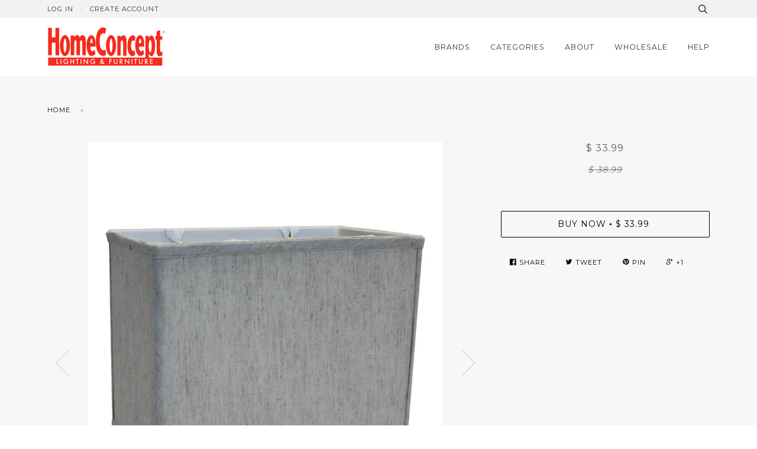

--- FILE ---
content_type: text/html; charset=utf-8
request_url: https://www.homeconcept.com/products/0-002032-rectangular-drum-lampshade-6-5x12-6-5x12-x-9-textured-oatmeal
body_size: 16095
content:
<!doctype html>
<!--[if lt IE 7]><html class="no-js lt-ie9 lt-ie8 lt-ie7" lang="en"> <![endif]-->
<!--[if IE 7]><html class="no-js lt-ie9 lt-ie8" lang="en"> <![endif]-->
<!--[if IE 8]><html class="no-js lt-ie9" lang="en"> <![endif]-->
<!--[if IE 9 ]><html class="ie9 no-js"> <![endif]-->
<!--[if (gt IE 9)|!(IE)]><!--> <html class="no-js"> <!--<![endif]-->
<head>

  <!-- Basic page needs ================================================== -->
  <meta charset="utf-8">
  <meta http-equiv="X-UA-Compatible" content="IE=edge,chrome=1">

  
  <link rel="shortcut icon" href="//www.homeconcept.com/cdn/shop/t/7/assets/favicon.png?v=155976728922335387241678803460" type="image/png" />
  

  <!-- Title and description ================================================== -->
  <title>
  HomeConcept Rectangular Drum Lampshade (6.5x12) (6.5x12) x 9&quot; Textured Oatmeal Linen 120609RDTO &ndash; homeconcept
  </title>

  
  <meta name="description" content="New HomeConcept Rectangular Drum Lampshade (6.5x12) (6.5x12) x 9&quot; Textured Oatmeal Linen 120609RDTO">
  

  <!-- Product meta ================================================== -->
  <!-- /snippets/social-meta-tags.liquid -->


  <meta property="og:type" content="product">
  <meta property="og:title" content="Rectangular Drum Lampshade (6.5x12) (6.5x12) x 9&quot; Textured Oatmeal">
  
  <meta property="og:image" content="http://www.homeconcept.com/cdn/shop/products/5bf80850-49c6-4f2e-b4ca-4ff8da66eb62_grande.jpg?v=1678819596">
  <meta property="og:image:secure_url" content="https://www.homeconcept.com/cdn/shop/products/5bf80850-49c6-4f2e-b4ca-4ff8da66eb62_grande.jpg?v=1678819596">
  
  <meta property="og:image" content="http://www.homeconcept.com/cdn/shop/products/51b29079-fe3d-4947-97c3-5d006a961fde_grande.jpg?v=1678819596">
  <meta property="og:image:secure_url" content="https://www.homeconcept.com/cdn/shop/products/51b29079-fe3d-4947-97c3-5d006a961fde_grande.jpg?v=1678819596">
  
  <meta property="og:image" content="http://www.homeconcept.com/cdn/shop/products/df9f660d-ae54-4dcc-9c6d-fcd811ad819a_grande.jpg?v=1678819597">
  <meta property="og:image:secure_url" content="https://www.homeconcept.com/cdn/shop/products/df9f660d-ae54-4dcc-9c6d-fcd811ad819a_grande.jpg?v=1678819597">
  
  <meta property="og:price:amount" content="33.99">
  <meta property="og:price:currency" content="USD">


  <meta property="og:description" content="New HomeConcept Rectangular Drum Lampshade (6.5x12) (6.5x12) x 9&quot; Textured Oatmeal Linen 120609RDTO">

  <meta property="og:url" content="https://www.homeconcept.com/products/0-002032-rectangular-drum-lampshade-6-5x12-6-5x12-x-9-textured-oatmeal">
  <meta property="og:site_name" content="homeconcept">






  <meta name="twitter:site" content="@homeconcept">


  <meta name="twitter:card" content="product">
  <meta name="twitter:title" content="Rectangular Drum Lampshade (6.5x12) (6.5x12) x 9" Textured Oatmeal">
  <meta name="twitter:description" content="Home Concept Signature Shades feature the finest premium shantung fabric. Durable Upholstery-Quality fabric means your new lampshade will last for decades. It wont get brittle from smoke or sunlight like less expensive fabrics. Heavy brass and steel frames means your shades can withstand abuse from kids and pets. It&#39;s a difference you can feel when you lift it

Hard Back Textured OatmealÂ with White Lining
Rectangular Drum Shape Lampshade
(6.5x12)&quot; Top x (6.5x12)&quot; Bottom x 9&quot; Slant Height
Includes Spider Fitter with 1/2&quot; drop
Top shelf hardback lampshade found in better lighting showrooms. Durable Hotel quality shade.
">
  <meta name="twitter:image" content="https://www.homeconcept.com/cdn/shop/products/5bf80850-49c6-4f2e-b4ca-4ff8da66eb62_medium.jpg?v=1678819596">
  <meta name="twitter:image:width" content="240">
  <meta name="twitter:image:height" content="240">
  <meta name="twitter:label1" content="Price">
  
  <meta name="twitter:data1" content="$ 33.99 USD">
  
  <meta name="twitter:label2" content="Brand">
  <meta name="twitter:data2" content="Yuan Feng Lighting">
  


  <!-- Helpers ================================================== -->
  <link rel="canonical" href="https://www.homeconcept.com/products/0-002032-rectangular-drum-lampshade-6-5x12-6-5x12-x-9-textured-oatmeal">
  <meta name="viewport" content="width=device-width,initial-scale=1">
  <meta name="theme-color" content="#000000">

  
  <!-- Ajaxify Cart Plugin ================================================== -->
  <link href="//www.homeconcept.com/cdn/shop/t/7/assets/ajaxify.scss.css?v=138381493400818067651678804210" rel="stylesheet" type="text/css" media="all" />
  

  <!-- CSS ================================================== -->
  <link href="//www.homeconcept.com/cdn/shop/t/7/assets/style.scss.css?v=57974819969418038061678804211" rel="stylesheet" type="text/css" media="all" />

  <!-- Header hook for plugins ================================================== -->
  <script>window.performance && window.performance.mark && window.performance.mark('shopify.content_for_header.start');</script><meta id="shopify-digital-wallet" name="shopify-digital-wallet" content="/11697748/digital_wallets/dialog">
<meta name="shopify-checkout-api-token" content="a939c08bad2bbcd2b1ed11a79c0eccf8">
<meta id="in-context-paypal-metadata" data-shop-id="11697748" data-venmo-supported="true" data-environment="production" data-locale="en_US" data-paypal-v4="true" data-currency="USD">
<link rel="alternate" type="application/json+oembed" href="https://www.homeconcept.com/products/0-002032-rectangular-drum-lampshade-6-5x12-6-5x12-x-9-textured-oatmeal.oembed">
<script async="async" src="/checkouts/internal/preloads.js?locale=en-US"></script>
<script id="shopify-features" type="application/json">{"accessToken":"a939c08bad2bbcd2b1ed11a79c0eccf8","betas":["rich-media-storefront-analytics"],"domain":"www.homeconcept.com","predictiveSearch":true,"shopId":11697748,"locale":"en"}</script>
<script>var Shopify = Shopify || {};
Shopify.shop = "homeconcept.myshopify.com";
Shopify.locale = "en";
Shopify.currency = {"active":"USD","rate":"1.0"};
Shopify.country = "US";
Shopify.theme = {"name":"Pipeline - 03\/14\/2023","id":130912747687,"schema_name":null,"schema_version":null,"theme_store_id":null,"role":"main"};
Shopify.theme.handle = "null";
Shopify.theme.style = {"id":null,"handle":null};
Shopify.cdnHost = "www.homeconcept.com/cdn";
Shopify.routes = Shopify.routes || {};
Shopify.routes.root = "/";</script>
<script type="module">!function(o){(o.Shopify=o.Shopify||{}).modules=!0}(window);</script>
<script>!function(o){function n(){var o=[];function n(){o.push(Array.prototype.slice.apply(arguments))}return n.q=o,n}var t=o.Shopify=o.Shopify||{};t.loadFeatures=n(),t.autoloadFeatures=n()}(window);</script>
<script id="shop-js-analytics" type="application/json">{"pageType":"product"}</script>
<script defer="defer" async type="module" src="//www.homeconcept.com/cdn/shopifycloud/shop-js/modules/v2/client.init-shop-cart-sync_BdyHc3Nr.en.esm.js"></script>
<script defer="defer" async type="module" src="//www.homeconcept.com/cdn/shopifycloud/shop-js/modules/v2/chunk.common_Daul8nwZ.esm.js"></script>
<script type="module">
  await import("//www.homeconcept.com/cdn/shopifycloud/shop-js/modules/v2/client.init-shop-cart-sync_BdyHc3Nr.en.esm.js");
await import("//www.homeconcept.com/cdn/shopifycloud/shop-js/modules/v2/chunk.common_Daul8nwZ.esm.js");

  window.Shopify.SignInWithShop?.initShopCartSync?.({"fedCMEnabled":true,"windoidEnabled":true});

</script>
<script id="__st">var __st={"a":11697748,"offset":-21600,"reqid":"bded57b4-85ba-412d-801f-c445d17d61b6-1769026157","pageurl":"www.homeconcept.com\/products\/0-002032-rectangular-drum-lampshade-6-5x12-6-5x12-x-9-textured-oatmeal","u":"6c03a0df9843","p":"product","rtyp":"product","rid":23938105368};</script>
<script>window.ShopifyPaypalV4VisibilityTracking = true;</script>
<script id="captcha-bootstrap">!function(){'use strict';const t='contact',e='account',n='new_comment',o=[[t,t],['blogs',n],['comments',n],[t,'customer']],c=[[e,'customer_login'],[e,'guest_login'],[e,'recover_customer_password'],[e,'create_customer']],r=t=>t.map((([t,e])=>`form[action*='/${t}']:not([data-nocaptcha='true']) input[name='form_type'][value='${e}']`)).join(','),a=t=>()=>t?[...document.querySelectorAll(t)].map((t=>t.form)):[];function s(){const t=[...o],e=r(t);return a(e)}const i='password',u='form_key',d=['recaptcha-v3-token','g-recaptcha-response','h-captcha-response',i],f=()=>{try{return window.sessionStorage}catch{return}},m='__shopify_v',_=t=>t.elements[u];function p(t,e,n=!1){try{const o=window.sessionStorage,c=JSON.parse(o.getItem(e)),{data:r}=function(t){const{data:e,action:n}=t;return t[m]||n?{data:e,action:n}:{data:t,action:n}}(c);for(const[e,n]of Object.entries(r))t.elements[e]&&(t.elements[e].value=n);n&&o.removeItem(e)}catch(o){console.error('form repopulation failed',{error:o})}}const l='form_type',E='cptcha';function T(t){t.dataset[E]=!0}const w=window,h=w.document,L='Shopify',v='ce_forms',y='captcha';let A=!1;((t,e)=>{const n=(g='f06e6c50-85a8-45c8-87d0-21a2b65856fe',I='https://cdn.shopify.com/shopifycloud/storefront-forms-hcaptcha/ce_storefront_forms_captcha_hcaptcha.v1.5.2.iife.js',D={infoText:'Protected by hCaptcha',privacyText:'Privacy',termsText:'Terms'},(t,e,n)=>{const o=w[L][v],c=o.bindForm;if(c)return c(t,g,e,D).then(n);var r;o.q.push([[t,g,e,D],n]),r=I,A||(h.body.append(Object.assign(h.createElement('script'),{id:'captcha-provider',async:!0,src:r})),A=!0)});var g,I,D;w[L]=w[L]||{},w[L][v]=w[L][v]||{},w[L][v].q=[],w[L][y]=w[L][y]||{},w[L][y].protect=function(t,e){n(t,void 0,e),T(t)},Object.freeze(w[L][y]),function(t,e,n,w,h,L){const[v,y,A,g]=function(t,e,n){const i=e?o:[],u=t?c:[],d=[...i,...u],f=r(d),m=r(i),_=r(d.filter((([t,e])=>n.includes(e))));return[a(f),a(m),a(_),s()]}(w,h,L),I=t=>{const e=t.target;return e instanceof HTMLFormElement?e:e&&e.form},D=t=>v().includes(t);t.addEventListener('submit',(t=>{const e=I(t);if(!e)return;const n=D(e)&&!e.dataset.hcaptchaBound&&!e.dataset.recaptchaBound,o=_(e),c=g().includes(e)&&(!o||!o.value);(n||c)&&t.preventDefault(),c&&!n&&(function(t){try{if(!f())return;!function(t){const e=f();if(!e)return;const n=_(t);if(!n)return;const o=n.value;o&&e.removeItem(o)}(t);const e=Array.from(Array(32),(()=>Math.random().toString(36)[2])).join('');!function(t,e){_(t)||t.append(Object.assign(document.createElement('input'),{type:'hidden',name:u})),t.elements[u].value=e}(t,e),function(t,e){const n=f();if(!n)return;const o=[...t.querySelectorAll(`input[type='${i}']`)].map((({name:t})=>t)),c=[...d,...o],r={};for(const[a,s]of new FormData(t).entries())c.includes(a)||(r[a]=s);n.setItem(e,JSON.stringify({[m]:1,action:t.action,data:r}))}(t,e)}catch(e){console.error('failed to persist form',e)}}(e),e.submit())}));const S=(t,e)=>{t&&!t.dataset[E]&&(n(t,e.some((e=>e===t))),T(t))};for(const o of['focusin','change'])t.addEventListener(o,(t=>{const e=I(t);D(e)&&S(e,y())}));const B=e.get('form_key'),M=e.get(l),P=B&&M;t.addEventListener('DOMContentLoaded',(()=>{const t=y();if(P)for(const e of t)e.elements[l].value===M&&p(e,B);[...new Set([...A(),...v().filter((t=>'true'===t.dataset.shopifyCaptcha))])].forEach((e=>S(e,t)))}))}(h,new URLSearchParams(w.location.search),n,t,e,['guest_login'])})(!0,!0)}();</script>
<script integrity="sha256-4kQ18oKyAcykRKYeNunJcIwy7WH5gtpwJnB7kiuLZ1E=" data-source-attribution="shopify.loadfeatures" defer="defer" src="//www.homeconcept.com/cdn/shopifycloud/storefront/assets/storefront/load_feature-a0a9edcb.js" crossorigin="anonymous"></script>
<script data-source-attribution="shopify.dynamic_checkout.dynamic.init">var Shopify=Shopify||{};Shopify.PaymentButton=Shopify.PaymentButton||{isStorefrontPortableWallets:!0,init:function(){window.Shopify.PaymentButton.init=function(){};var t=document.createElement("script");t.src="https://www.homeconcept.com/cdn/shopifycloud/portable-wallets/latest/portable-wallets.en.js",t.type="module",document.head.appendChild(t)}};
</script>
<script data-source-attribution="shopify.dynamic_checkout.buyer_consent">
  function portableWalletsHideBuyerConsent(e){var t=document.getElementById("shopify-buyer-consent"),n=document.getElementById("shopify-subscription-policy-button");t&&n&&(t.classList.add("hidden"),t.setAttribute("aria-hidden","true"),n.removeEventListener("click",e))}function portableWalletsShowBuyerConsent(e){var t=document.getElementById("shopify-buyer-consent"),n=document.getElementById("shopify-subscription-policy-button");t&&n&&(t.classList.remove("hidden"),t.removeAttribute("aria-hidden"),n.addEventListener("click",e))}window.Shopify?.PaymentButton&&(window.Shopify.PaymentButton.hideBuyerConsent=portableWalletsHideBuyerConsent,window.Shopify.PaymentButton.showBuyerConsent=portableWalletsShowBuyerConsent);
</script>
<script data-source-attribution="shopify.dynamic_checkout.cart.bootstrap">document.addEventListener("DOMContentLoaded",(function(){function t(){return document.querySelector("shopify-accelerated-checkout-cart, shopify-accelerated-checkout")}if(t())Shopify.PaymentButton.init();else{new MutationObserver((function(e,n){t()&&(Shopify.PaymentButton.init(),n.disconnect())})).observe(document.body,{childList:!0,subtree:!0})}}));
</script>
<link id="shopify-accelerated-checkout-styles" rel="stylesheet" media="screen" href="https://www.homeconcept.com/cdn/shopifycloud/portable-wallets/latest/accelerated-checkout-backwards-compat.css" crossorigin="anonymous">
<style id="shopify-accelerated-checkout-cart">
        #shopify-buyer-consent {
  margin-top: 1em;
  display: inline-block;
  width: 100%;
}

#shopify-buyer-consent.hidden {
  display: none;
}

#shopify-subscription-policy-button {
  background: none;
  border: none;
  padding: 0;
  text-decoration: underline;
  font-size: inherit;
  cursor: pointer;
}

#shopify-subscription-policy-button::before {
  box-shadow: none;
}

      </style>

<script>window.performance && window.performance.mark && window.performance.mark('shopify.content_for_header.end');</script>

  <!-- /snippets/oldIE-js.liquid -->


<!--[if lt IE 9]>
<script src="//cdnjs.cloudflare.com/ajax/libs/html5shiv/3.7.2/html5shiv.min.js" type="text/javascript"></script>
<script src="//www.homeconcept.com/cdn/shop/t/7/assets/respond.min.js?v=52248677837542619231678803460" type="text/javascript"></script>
<script src="//www.homeconcept.com/cdn/shop/t/7/assets/background_size_emu.js?v=20512233629963367491678803460" type="text/javascript"></script>
<link href="//www.homeconcept.com/cdn/shop/t/7/assets/respond-proxy.html" id="respond-proxy" rel="respond-proxy" />
<link href="//www.homeconcept.com/search?q=0433a1833380067b731fb72cbb388c1b" id="respond-redirect" rel="respond-redirect" />
<script src="//www.homeconcept.com/search?q=0433a1833380067b731fb72cbb388c1b" type="text/javascript"></script>
<![endif]-->



  <script src="//ajax.googleapis.com/ajax/libs/jquery/1.11.0/jquery.min.js" type="text/javascript"></script>
  <script src="//www.homeconcept.com/cdn/shop/t/7/assets/modernizr.min.js?v=137617515274177302221678803460" type="text/javascript"></script>

  <!-- Slick Slider Plugin ================================================== -->
  <script src="//www.homeconcept.com/cdn/shop/t/7/assets/slick.min.js?v=177235044764820045951678803460" type="text/javascript"></script>


  <!-- Instagram Plugin ================================================== -->
  

  
  

  <!-- /snippets/fonts.liquid -->
<script src="//ajax.googleapis.com/ajax/libs/webfont/1.5.10/webfont.js"></script>
<script type="text/javascript">
  WebFont.load({
    google: { 
      families:
        
        
        ["Raleway:400,400italic,700,700italic:latin","Montserrat:400:latin","Oswald:400:latin"]
    },
    timeout: 5000
  });
</script>
<link href="https://monorail-edge.shopifysvc.com" rel="dns-prefetch">
<script>(function(){if ("sendBeacon" in navigator && "performance" in window) {try {var session_token_from_headers = performance.getEntriesByType('navigation')[0].serverTiming.find(x => x.name == '_s').description;} catch {var session_token_from_headers = undefined;}var session_cookie_matches = document.cookie.match(/_shopify_s=([^;]*)/);var session_token_from_cookie = session_cookie_matches && session_cookie_matches.length === 2 ? session_cookie_matches[1] : "";var session_token = session_token_from_headers || session_token_from_cookie || "";function handle_abandonment_event(e) {var entries = performance.getEntries().filter(function(entry) {return /monorail-edge.shopifysvc.com/.test(entry.name);});if (!window.abandonment_tracked && entries.length === 0) {window.abandonment_tracked = true;var currentMs = Date.now();var navigation_start = performance.timing.navigationStart;var payload = {shop_id: 11697748,url: window.location.href,navigation_start,duration: currentMs - navigation_start,session_token,page_type: "product"};window.navigator.sendBeacon("https://monorail-edge.shopifysvc.com/v1/produce", JSON.stringify({schema_id: "online_store_buyer_site_abandonment/1.1",payload: payload,metadata: {event_created_at_ms: currentMs,event_sent_at_ms: currentMs}}));}}window.addEventListener('pagehide', handle_abandonment_event);}}());</script>
<script id="web-pixels-manager-setup">(function e(e,d,r,n,o){if(void 0===o&&(o={}),!Boolean(null===(a=null===(i=window.Shopify)||void 0===i?void 0:i.analytics)||void 0===a?void 0:a.replayQueue)){var i,a;window.Shopify=window.Shopify||{};var t=window.Shopify;t.analytics=t.analytics||{};var s=t.analytics;s.replayQueue=[],s.publish=function(e,d,r){return s.replayQueue.push([e,d,r]),!0};try{self.performance.mark("wpm:start")}catch(e){}var l=function(){var e={modern:/Edge?\/(1{2}[4-9]|1[2-9]\d|[2-9]\d{2}|\d{4,})\.\d+(\.\d+|)|Firefox\/(1{2}[4-9]|1[2-9]\d|[2-9]\d{2}|\d{4,})\.\d+(\.\d+|)|Chrom(ium|e)\/(9{2}|\d{3,})\.\d+(\.\d+|)|(Maci|X1{2}).+ Version\/(15\.\d+|(1[6-9]|[2-9]\d|\d{3,})\.\d+)([,.]\d+|)( \(\w+\)|)( Mobile\/\w+|) Safari\/|Chrome.+OPR\/(9{2}|\d{3,})\.\d+\.\d+|(CPU[ +]OS|iPhone[ +]OS|CPU[ +]iPhone|CPU IPhone OS|CPU iPad OS)[ +]+(15[._]\d+|(1[6-9]|[2-9]\d|\d{3,})[._]\d+)([._]\d+|)|Android:?[ /-](13[3-9]|1[4-9]\d|[2-9]\d{2}|\d{4,})(\.\d+|)(\.\d+|)|Android.+Firefox\/(13[5-9]|1[4-9]\d|[2-9]\d{2}|\d{4,})\.\d+(\.\d+|)|Android.+Chrom(ium|e)\/(13[3-9]|1[4-9]\d|[2-9]\d{2}|\d{4,})\.\d+(\.\d+|)|SamsungBrowser\/([2-9]\d|\d{3,})\.\d+/,legacy:/Edge?\/(1[6-9]|[2-9]\d|\d{3,})\.\d+(\.\d+|)|Firefox\/(5[4-9]|[6-9]\d|\d{3,})\.\d+(\.\d+|)|Chrom(ium|e)\/(5[1-9]|[6-9]\d|\d{3,})\.\d+(\.\d+|)([\d.]+$|.*Safari\/(?![\d.]+ Edge\/[\d.]+$))|(Maci|X1{2}).+ Version\/(10\.\d+|(1[1-9]|[2-9]\d|\d{3,})\.\d+)([,.]\d+|)( \(\w+\)|)( Mobile\/\w+|) Safari\/|Chrome.+OPR\/(3[89]|[4-9]\d|\d{3,})\.\d+\.\d+|(CPU[ +]OS|iPhone[ +]OS|CPU[ +]iPhone|CPU IPhone OS|CPU iPad OS)[ +]+(10[._]\d+|(1[1-9]|[2-9]\d|\d{3,})[._]\d+)([._]\d+|)|Android:?[ /-](13[3-9]|1[4-9]\d|[2-9]\d{2}|\d{4,})(\.\d+|)(\.\d+|)|Mobile Safari.+OPR\/([89]\d|\d{3,})\.\d+\.\d+|Android.+Firefox\/(13[5-9]|1[4-9]\d|[2-9]\d{2}|\d{4,})\.\d+(\.\d+|)|Android.+Chrom(ium|e)\/(13[3-9]|1[4-9]\d|[2-9]\d{2}|\d{4,})\.\d+(\.\d+|)|Android.+(UC? ?Browser|UCWEB|U3)[ /]?(15\.([5-9]|\d{2,})|(1[6-9]|[2-9]\d|\d{3,})\.\d+)\.\d+|SamsungBrowser\/(5\.\d+|([6-9]|\d{2,})\.\d+)|Android.+MQ{2}Browser\/(14(\.(9|\d{2,})|)|(1[5-9]|[2-9]\d|\d{3,})(\.\d+|))(\.\d+|)|K[Aa][Ii]OS\/(3\.\d+|([4-9]|\d{2,})\.\d+)(\.\d+|)/},d=e.modern,r=e.legacy,n=navigator.userAgent;return n.match(d)?"modern":n.match(r)?"legacy":"unknown"}(),u="modern"===l?"modern":"legacy",c=(null!=n?n:{modern:"",legacy:""})[u],f=function(e){return[e.baseUrl,"/wpm","/b",e.hashVersion,"modern"===e.buildTarget?"m":"l",".js"].join("")}({baseUrl:d,hashVersion:r,buildTarget:u}),m=function(e){var d=e.version,r=e.bundleTarget,n=e.surface,o=e.pageUrl,i=e.monorailEndpoint;return{emit:function(e){var a=e.status,t=e.errorMsg,s=(new Date).getTime(),l=JSON.stringify({metadata:{event_sent_at_ms:s},events:[{schema_id:"web_pixels_manager_load/3.1",payload:{version:d,bundle_target:r,page_url:o,status:a,surface:n,error_msg:t},metadata:{event_created_at_ms:s}}]});if(!i)return console&&console.warn&&console.warn("[Web Pixels Manager] No Monorail endpoint provided, skipping logging."),!1;try{return self.navigator.sendBeacon.bind(self.navigator)(i,l)}catch(e){}var u=new XMLHttpRequest;try{return u.open("POST",i,!0),u.setRequestHeader("Content-Type","text/plain"),u.send(l),!0}catch(e){return console&&console.warn&&console.warn("[Web Pixels Manager] Got an unhandled error while logging to Monorail."),!1}}}}({version:r,bundleTarget:l,surface:e.surface,pageUrl:self.location.href,monorailEndpoint:e.monorailEndpoint});try{o.browserTarget=l,function(e){var d=e.src,r=e.async,n=void 0===r||r,o=e.onload,i=e.onerror,a=e.sri,t=e.scriptDataAttributes,s=void 0===t?{}:t,l=document.createElement("script"),u=document.querySelector("head"),c=document.querySelector("body");if(l.async=n,l.src=d,a&&(l.integrity=a,l.crossOrigin="anonymous"),s)for(var f in s)if(Object.prototype.hasOwnProperty.call(s,f))try{l.dataset[f]=s[f]}catch(e){}if(o&&l.addEventListener("load",o),i&&l.addEventListener("error",i),u)u.appendChild(l);else{if(!c)throw new Error("Did not find a head or body element to append the script");c.appendChild(l)}}({src:f,async:!0,onload:function(){if(!function(){var e,d;return Boolean(null===(d=null===(e=window.Shopify)||void 0===e?void 0:e.analytics)||void 0===d?void 0:d.initialized)}()){var d=window.webPixelsManager.init(e)||void 0;if(d){var r=window.Shopify.analytics;r.replayQueue.forEach((function(e){var r=e[0],n=e[1],o=e[2];d.publishCustomEvent(r,n,o)})),r.replayQueue=[],r.publish=d.publishCustomEvent,r.visitor=d.visitor,r.initialized=!0}}},onerror:function(){return m.emit({status:"failed",errorMsg:"".concat(f," has failed to load")})},sri:function(e){var d=/^sha384-[A-Za-z0-9+/=]+$/;return"string"==typeof e&&d.test(e)}(c)?c:"",scriptDataAttributes:o}),m.emit({status:"loading"})}catch(e){m.emit({status:"failed",errorMsg:(null==e?void 0:e.message)||"Unknown error"})}}})({shopId: 11697748,storefrontBaseUrl: "https://www.homeconcept.com",extensionsBaseUrl: "https://extensions.shopifycdn.com/cdn/shopifycloud/web-pixels-manager",monorailEndpoint: "https://monorail-edge.shopifysvc.com/unstable/produce_batch",surface: "storefront-renderer",enabledBetaFlags: ["2dca8a86"],webPixelsConfigList: [{"id":"109314215","eventPayloadVersion":"v1","runtimeContext":"LAX","scriptVersion":"1","type":"CUSTOM","privacyPurposes":["ANALYTICS"],"name":"Google Analytics tag (migrated)"},{"id":"shopify-app-pixel","configuration":"{}","eventPayloadVersion":"v1","runtimeContext":"STRICT","scriptVersion":"0450","apiClientId":"shopify-pixel","type":"APP","privacyPurposes":["ANALYTICS","MARKETING"]},{"id":"shopify-custom-pixel","eventPayloadVersion":"v1","runtimeContext":"LAX","scriptVersion":"0450","apiClientId":"shopify-pixel","type":"CUSTOM","privacyPurposes":["ANALYTICS","MARKETING"]}],isMerchantRequest: false,initData: {"shop":{"name":"homeconcept","paymentSettings":{"currencyCode":"USD"},"myshopifyDomain":"homeconcept.myshopify.com","countryCode":"US","storefrontUrl":"https:\/\/www.homeconcept.com"},"customer":null,"cart":null,"checkout":null,"productVariants":[{"price":{"amount":33.99,"currencyCode":"USD"},"product":{"title":"Rectangular Drum Lampshade (6.5x12) (6.5x12) x 9\" Textured Oatmeal","vendor":"Yuan Feng Lighting","id":"23938105368","untranslatedTitle":"Rectangular Drum Lampshade (6.5x12) (6.5x12) x 9\" Textured Oatmeal","url":"\/products\/0-002032-rectangular-drum-lampshade-6-5x12-6-5x12-x-9-textured-oatmeal","type":"Lamp Shade"},"id":"117856501784","image":{"src":"\/\/www.homeconcept.com\/cdn\/shop\/products\/5bf80850-49c6-4f2e-b4ca-4ff8da66eb62.jpg?v=1678819596"},"sku":"HC120609RDTO","title":"Default Title","untranslatedTitle":"Default Title"}],"purchasingCompany":null},},"https://www.homeconcept.com/cdn","fcfee988w5aeb613cpc8e4bc33m6693e112",{"modern":"","legacy":""},{"shopId":"11697748","storefrontBaseUrl":"https:\/\/www.homeconcept.com","extensionBaseUrl":"https:\/\/extensions.shopifycdn.com\/cdn\/shopifycloud\/web-pixels-manager","surface":"storefront-renderer","enabledBetaFlags":"[\"2dca8a86\"]","isMerchantRequest":"false","hashVersion":"fcfee988w5aeb613cpc8e4bc33m6693e112","publish":"custom","events":"[[\"page_viewed\",{}],[\"product_viewed\",{\"productVariant\":{\"price\":{\"amount\":33.99,\"currencyCode\":\"USD\"},\"product\":{\"title\":\"Rectangular Drum Lampshade (6.5x12) (6.5x12) x 9\\\" Textured Oatmeal\",\"vendor\":\"Yuan Feng Lighting\",\"id\":\"23938105368\",\"untranslatedTitle\":\"Rectangular Drum Lampshade (6.5x12) (6.5x12) x 9\\\" Textured Oatmeal\",\"url\":\"\/products\/0-002032-rectangular-drum-lampshade-6-5x12-6-5x12-x-9-textured-oatmeal\",\"type\":\"Lamp Shade\"},\"id\":\"117856501784\",\"image\":{\"src\":\"\/\/www.homeconcept.com\/cdn\/shop\/products\/5bf80850-49c6-4f2e-b4ca-4ff8da66eb62.jpg?v=1678819596\"},\"sku\":\"HC120609RDTO\",\"title\":\"Default Title\",\"untranslatedTitle\":\"Default Title\"}}]]"});</script><script>
  window.ShopifyAnalytics = window.ShopifyAnalytics || {};
  window.ShopifyAnalytics.meta = window.ShopifyAnalytics.meta || {};
  window.ShopifyAnalytics.meta.currency = 'USD';
  var meta = {"product":{"id":23938105368,"gid":"gid:\/\/shopify\/Product\/23938105368","vendor":"Yuan Feng Lighting","type":"Lamp Shade","handle":"0-002032-rectangular-drum-lampshade-6-5x12-6-5x12-x-9-textured-oatmeal","variants":[{"id":117856501784,"price":3399,"name":"Rectangular Drum Lampshade (6.5x12) (6.5x12) x 9\" Textured Oatmeal","public_title":null,"sku":"HC120609RDTO"}],"remote":false},"page":{"pageType":"product","resourceType":"product","resourceId":23938105368,"requestId":"bded57b4-85ba-412d-801f-c445d17d61b6-1769026157"}};
  for (var attr in meta) {
    window.ShopifyAnalytics.meta[attr] = meta[attr];
  }
</script>
<script class="analytics">
  (function () {
    var customDocumentWrite = function(content) {
      var jquery = null;

      if (window.jQuery) {
        jquery = window.jQuery;
      } else if (window.Checkout && window.Checkout.$) {
        jquery = window.Checkout.$;
      }

      if (jquery) {
        jquery('body').append(content);
      }
    };

    var hasLoggedConversion = function(token) {
      if (token) {
        return document.cookie.indexOf('loggedConversion=' + token) !== -1;
      }
      return false;
    }

    var setCookieIfConversion = function(token) {
      if (token) {
        var twoMonthsFromNow = new Date(Date.now());
        twoMonthsFromNow.setMonth(twoMonthsFromNow.getMonth() + 2);

        document.cookie = 'loggedConversion=' + token + '; expires=' + twoMonthsFromNow;
      }
    }

    var trekkie = window.ShopifyAnalytics.lib = window.trekkie = window.trekkie || [];
    if (trekkie.integrations) {
      return;
    }
    trekkie.methods = [
      'identify',
      'page',
      'ready',
      'track',
      'trackForm',
      'trackLink'
    ];
    trekkie.factory = function(method) {
      return function() {
        var args = Array.prototype.slice.call(arguments);
        args.unshift(method);
        trekkie.push(args);
        return trekkie;
      };
    };
    for (var i = 0; i < trekkie.methods.length; i++) {
      var key = trekkie.methods[i];
      trekkie[key] = trekkie.factory(key);
    }
    trekkie.load = function(config) {
      trekkie.config = config || {};
      trekkie.config.initialDocumentCookie = document.cookie;
      var first = document.getElementsByTagName('script')[0];
      var script = document.createElement('script');
      script.type = 'text/javascript';
      script.onerror = function(e) {
        var scriptFallback = document.createElement('script');
        scriptFallback.type = 'text/javascript';
        scriptFallback.onerror = function(error) {
                var Monorail = {
      produce: function produce(monorailDomain, schemaId, payload) {
        var currentMs = new Date().getTime();
        var event = {
          schema_id: schemaId,
          payload: payload,
          metadata: {
            event_created_at_ms: currentMs,
            event_sent_at_ms: currentMs
          }
        };
        return Monorail.sendRequest("https://" + monorailDomain + "/v1/produce", JSON.stringify(event));
      },
      sendRequest: function sendRequest(endpointUrl, payload) {
        // Try the sendBeacon API
        if (window && window.navigator && typeof window.navigator.sendBeacon === 'function' && typeof window.Blob === 'function' && !Monorail.isIos12()) {
          var blobData = new window.Blob([payload], {
            type: 'text/plain'
          });

          if (window.navigator.sendBeacon(endpointUrl, blobData)) {
            return true;
          } // sendBeacon was not successful

        } // XHR beacon

        var xhr = new XMLHttpRequest();

        try {
          xhr.open('POST', endpointUrl);
          xhr.setRequestHeader('Content-Type', 'text/plain');
          xhr.send(payload);
        } catch (e) {
          console.log(e);
        }

        return false;
      },
      isIos12: function isIos12() {
        return window.navigator.userAgent.lastIndexOf('iPhone; CPU iPhone OS 12_') !== -1 || window.navigator.userAgent.lastIndexOf('iPad; CPU OS 12_') !== -1;
      }
    };
    Monorail.produce('monorail-edge.shopifysvc.com',
      'trekkie_storefront_load_errors/1.1',
      {shop_id: 11697748,
      theme_id: 130912747687,
      app_name: "storefront",
      context_url: window.location.href,
      source_url: "//www.homeconcept.com/cdn/s/trekkie.storefront.cd680fe47e6c39ca5d5df5f0a32d569bc48c0f27.min.js"});

        };
        scriptFallback.async = true;
        scriptFallback.src = '//www.homeconcept.com/cdn/s/trekkie.storefront.cd680fe47e6c39ca5d5df5f0a32d569bc48c0f27.min.js';
        first.parentNode.insertBefore(scriptFallback, first);
      };
      script.async = true;
      script.src = '//www.homeconcept.com/cdn/s/trekkie.storefront.cd680fe47e6c39ca5d5df5f0a32d569bc48c0f27.min.js';
      first.parentNode.insertBefore(script, first);
    };
    trekkie.load(
      {"Trekkie":{"appName":"storefront","development":false,"defaultAttributes":{"shopId":11697748,"isMerchantRequest":null,"themeId":130912747687,"themeCityHash":"16553668531750176780","contentLanguage":"en","currency":"USD","eventMetadataId":"cbb3a535-6f61-4c1c-a666-cc9dcb2e1641"},"isServerSideCookieWritingEnabled":true,"monorailRegion":"shop_domain","enabledBetaFlags":["65f19447"]},"Session Attribution":{},"S2S":{"facebookCapiEnabled":false,"source":"trekkie-storefront-renderer","apiClientId":580111}}
    );

    var loaded = false;
    trekkie.ready(function() {
      if (loaded) return;
      loaded = true;

      window.ShopifyAnalytics.lib = window.trekkie;

      var originalDocumentWrite = document.write;
      document.write = customDocumentWrite;
      try { window.ShopifyAnalytics.merchantGoogleAnalytics.call(this); } catch(error) {};
      document.write = originalDocumentWrite;

      window.ShopifyAnalytics.lib.page(null,{"pageType":"product","resourceType":"product","resourceId":23938105368,"requestId":"bded57b4-85ba-412d-801f-c445d17d61b6-1769026157","shopifyEmitted":true});

      var match = window.location.pathname.match(/checkouts\/(.+)\/(thank_you|post_purchase)/)
      var token = match? match[1]: undefined;
      if (!hasLoggedConversion(token)) {
        setCookieIfConversion(token);
        window.ShopifyAnalytics.lib.track("Viewed Product",{"currency":"USD","variantId":117856501784,"productId":23938105368,"productGid":"gid:\/\/shopify\/Product\/23938105368","name":"Rectangular Drum Lampshade (6.5x12) (6.5x12) x 9\" Textured Oatmeal","price":"33.99","sku":"HC120609RDTO","brand":"Yuan Feng Lighting","variant":null,"category":"Lamp Shade","nonInteraction":true,"remote":false},undefined,undefined,{"shopifyEmitted":true});
      window.ShopifyAnalytics.lib.track("monorail:\/\/trekkie_storefront_viewed_product\/1.1",{"currency":"USD","variantId":117856501784,"productId":23938105368,"productGid":"gid:\/\/shopify\/Product\/23938105368","name":"Rectangular Drum Lampshade (6.5x12) (6.5x12) x 9\" Textured Oatmeal","price":"33.99","sku":"HC120609RDTO","brand":"Yuan Feng Lighting","variant":null,"category":"Lamp Shade","nonInteraction":true,"remote":false,"referer":"https:\/\/www.homeconcept.com\/products\/0-002032-rectangular-drum-lampshade-6-5x12-6-5x12-x-9-textured-oatmeal"});
      }
    });


        var eventsListenerScript = document.createElement('script');
        eventsListenerScript.async = true;
        eventsListenerScript.src = "//www.homeconcept.com/cdn/shopifycloud/storefront/assets/shop_events_listener-3da45d37.js";
        document.getElementsByTagName('head')[0].appendChild(eventsListenerScript);

})();</script>
  <script>
  if (!window.ga || (window.ga && typeof window.ga !== 'function')) {
    window.ga = function ga() {
      (window.ga.q = window.ga.q || []).push(arguments);
      if (window.Shopify && window.Shopify.analytics && typeof window.Shopify.analytics.publish === 'function') {
        window.Shopify.analytics.publish("ga_stub_called", {}, {sendTo: "google_osp_migration"});
      }
      console.error("Shopify's Google Analytics stub called with:", Array.from(arguments), "\nSee https://help.shopify.com/manual/promoting-marketing/pixels/pixel-migration#google for more information.");
    };
    if (window.Shopify && window.Shopify.analytics && typeof window.Shopify.analytics.publish === 'function') {
      window.Shopify.analytics.publish("ga_stub_initialized", {}, {sendTo: "google_osp_migration"});
    }
  }
</script>
<script
  defer
  src="https://www.homeconcept.com/cdn/shopifycloud/perf-kit/shopify-perf-kit-3.0.4.min.js"
  data-application="storefront-renderer"
  data-shop-id="11697748"
  data-render-region="gcp-us-central1"
  data-page-type="product"
  data-theme-instance-id="130912747687"
  data-theme-name=""
  data-theme-version=""
  data-monorail-region="shop_domain"
  data-resource-timing-sampling-rate="10"
  data-shs="true"
  data-shs-beacon="true"
  data-shs-export-with-fetch="true"
  data-shs-logs-sample-rate="1"
  data-shs-beacon-endpoint="https://www.homeconcept.com/api/collect"
></script>
</head>

<body id="homeconcept-rectangular-drum-lampshade-6-5x12-6-5x12-x-9-quot-textured-oatmeal-linen-120609rdto" class="template-product" >

  <div class="header__wrapper">
    
    <div class="info-bar showMobile">
      <div class="wrapper">
        <div class="text-left">
         
         
         <p class="site-header--text-links uppercase">
           
             <a href="https://shopify.com/11697748/account?locale=en&amp;region_country=US" id="customer_login_link">Log in</a>
             
             &nbsp; &middot; &nbsp;
             <a href="https://shopify.com/11697748/account?locale=en" id="customer_register_link">Create account</a>
             
           
         </p>
         
        </div>
        
        <div class="header-search__wrapper">
          <div class="header-search">
            <form action="/search" method="get" class="input-group search" role="search">
              
              <input class="search-bar" type="search" name="q">
              <button type="submit" class="btn search-btn"></button>
            </form>
          </div>
        </div>
        
      </div>
    </div>
    

    <header class="site-header" role="banner">
      <div class="wrapper">
        <div class="nav--desktop">
          <div class="mobile-wrapper">
  <div class="header-cart__wrapper">
    <a href="/cart" class="CartToggle header-cart"></a>
    <span class="header-cart__bubble cartCount hidden-count"></span>
  </div>
  <div class="logo-wrapper logo-wrapper--image">
    
      <div class="h4 header-logo" itemscope itemtype="http://schema.org/Organization">
    
      
        <a href="/" itemprop="url">
          <img src="//www.homeconcept.com/cdn/shop/t/7/assets/logo.png?v=27803639059212625051678803460" alt="homeconcept" itemprop="logo" class="logo-image" onerror='this.style.display = "none"'/>
        </a>
      
    
      </div>
    
  </div>
  <a href class="menuToggle header-hamburger"></a>
</div>
<div class="header-menu nav-wrapper">
  
  <ul class="main-menu accessibleNav">
    
    
      









  <li class="parent  kids-7">
    <a href="/pages/brands" class="nav-link">Brands</a>
    
    <a href="#" class="nav-carat"><span class="plus">+</span><span class="minus">-</span></a>
      <div class="main-menu-dropdown">
        <ul>
        
          
          
            









  <li class="child  kids-0">
    <a href="/collections/bright-reader" class="nav-link">Bright Reader </a>
    
  </li>


          
            









  <li class="child  kids-0">
    <a href="/collections/hc-premiere-lampshades" class="nav-link">HC Premiere Lampshades</a>
    
  </li>


          
            









  <li class="child  kids-0">
    <a href="/collections/plug-in-swag-pendant-lights" class="nav-link">HC Premiere Pendants</a>
    
  </li>


          
            









  <li class="child  kids-0">
    <a href="/collections/lamp-finials" class="nav-link">HC Premiere Lamp Finials</a>
    
  </li>


          
            









  <li class="child  kids-0">
    <a href="/collections/miracle-desk" class="nav-link">Miracle Desk</a>
    
  </li>


          
            









  <li class="child  kids-0">
    <a href="/collections/moderne-flush-mount-light-conversion-kits" class="nav-link">Moderne Flush Mount Kits</a>
    
  </li>


          
            









  <li class="child  kids-0">
    <a href="/collections/moderne-vanity-shade-covers" class="nav-link">Moderne Vanity Shade Covers</a>
    
  </li>


          
          
        </ul>
      </div>
    
  </li>

    
    
      









  <li class="parent  kids-10">
    <a href="/pages/categories" class="nav-link">Categories</a>
    
    <a href="#" class="nav-carat"><span class="plus">+</span><span class="minus">-</span></a>
      <div class="main-menu-dropdown">
        <ul>
        
          
          
            









  <li class="child  kids-0">
    <a href="/collections/corner-lights" class="nav-link">Corner Lights</a>
    
  </li>


          
            









  <li class="child  kids-0">
    <a href="/collections/end-tables" class="nav-link">End Tables</a>
    
  </li>


          
            









  <li class="child  kids-0">
    <a href="/collections/moderne-flush-mount-light-conversion-kits" class="nav-link">Flush Mount Kits</a>
    
  </li>


          
            









  <li class="child  kids-0">
    <a href="/collections/bright-reader" class="nav-link">Lamps</a>
    
  </li>


          
            









  <li class="child  kids-0">
    <a href="/collections/hc-premiere-lampshades" class="nav-link">Lampshades</a>
    
  </li>


          
            









  <li class="child  kids-0">
    <a href="/collections/lamp-finials" class="nav-link">Lamp Finials</a>
    
  </li>


          
            









  <li class="child  kids-0">
    <a href="/collections/mast-wall-pendants" class="nav-link">Mast Wall Pendants</a>
    
  </li>


          
            









  <li class="child  kids-0">
    <a href="/collections/plug-in-pendants" class="nav-link">Plug In Swag Pendants</a>
    
  </li>


          
            









  <li class="child  kids-0">
    <a href="/collections/plug-in-wall-lights" class="nav-link">Plug In Wall Lights</a>
    
  </li>


          
            









  <li class="child  kids-0">
    <a href="/collections/monitor-arms" class="nav-link">Monitor Arms</a>
    
  </li>


          
            









  <li class="child  kids-0">
    <a href="/collections/miracle-desk" class="nav-link">Stand Up Desks</a>
    
  </li>


          
            









  <li class="child  kids-0">
    <a href="/collections/moderne-vanity-shade-covers" class="nav-link">Vanity Light Shade Cover</a>
    
  </li>


          
          
        </ul>
      </div>
    
  </li>

    
    
      









  <li class="parent  kids-4">
    <a href="/pages/about" class="nav-link">About</a>
    
    <a href="#" class="nav-carat"><span class="plus">+</span><span class="minus">-</span></a>
      <div class="main-menu-dropdown">
        <ul>
        
          
          
            









  <li class="child  kids-0">
    <a href="/pages/about-us" class="nav-link">Our Story</a>
    
  </li>


          
            









  <li class="child  kids-0">
    <a href="/pages/home-concept-in-the-community" class="nav-link">Giving Back</a>
    
  </li>


          
            









  <li class="child  kids-0">
    <a href="/pages/guarantee" class="nav-link">Guarantee</a>
    
  </li>


          
            









  <li class="child  kids-0">
    <a href="/blogs/news" class="nav-link">Blog</a>
    
  </li>


          
          
        </ul>
      </div>
    
  </li>

    
    
      









  <li class="child  kids-0">
    <a href="/pages/wholesale" class="nav-link">Wholesale</a>
    
  </li>

    
    
      









  <li class="parent  kids-4">
    <a href="/pages/help" class="nav-link">Help</a>
    
    <a href="#" class="nav-carat"><span class="plus">+</span><span class="minus">-</span></a>
      <div class="main-menu-dropdown">
        <ul>
        
          
          
            









  <li class="child  kids-0">
    <a href="/pages/contact-us" class="nav-link">Contact</a>
    
  </li>


          
            









  <li class="child  kids-0">
    <a href="http://www.homeconcept.com/apps/help-center" class="nav-link">FAQ</a>
    
  </li>


          
            









  <li class="child  kids-0">
    <a href="/pages/assembly-guide" class="nav-link">Assembly Instructions</a>
    
  </li>


          
            









  <li class="child  kids-0">
    <a href="/pages/where-to-buy" class="nav-link">Where to Buy</a>
    
  </li>


          
          
        </ul>
      </div>
    
  </li>

    
    
    
  </ul>
</div>

        </div>
        <div class="nav--mobile">
          <div class="mobile-wrapper">
  <div class="header-cart__wrapper">
    <a href="/cart" class="CartToggle header-cart"></a>
    <span class="header-cart__bubble cartCount hidden-count"></span>
  </div>
  <div class="logo-wrapper logo-wrapper--image">
    
      <div class="h4 header-logo" itemscope itemtype="http://schema.org/Organization">
    
      
        <a href="/" itemprop="url">
          <img src="//www.homeconcept.com/cdn/shop/t/7/assets/logo.png?v=27803639059212625051678803460" alt="homeconcept" itemprop="logo" class="logo-image" onerror='this.style.display = "none"'/>
        </a>
      
    
      </div>
    
  </div>
  <a href class="menuToggle header-hamburger"></a>
</div>
<div class="header-menu nav-wrapper">
  
  <ul class="main-menu accessibleNav">
    
    
      









  <li class="parent  kids-7">
    <a href="/pages/brands" class="nav-link">Brands</a>
    
    <a href="#" class="nav-carat"><span class="plus">+</span><span class="minus">-</span></a>
      <div class="main-menu-dropdown">
        <ul>
        
          
          
            









  <li class="child  kids-0">
    <a href="/collections/bright-reader" class="nav-link">Bright Reader </a>
    
  </li>


          
            









  <li class="child  kids-0">
    <a href="/collections/hc-premiere-lampshades" class="nav-link">HC Premiere Lampshades</a>
    
  </li>


          
            









  <li class="child  kids-0">
    <a href="/collections/plug-in-swag-pendant-lights" class="nav-link">HC Premiere Pendants</a>
    
  </li>


          
            









  <li class="child  kids-0">
    <a href="/collections/lamp-finials" class="nav-link">HC Premiere Lamp Finials</a>
    
  </li>


          
            









  <li class="child  kids-0">
    <a href="/collections/miracle-desk" class="nav-link">Miracle Desk</a>
    
  </li>


          
            









  <li class="child  kids-0">
    <a href="/collections/moderne-flush-mount-light-conversion-kits" class="nav-link">Moderne Flush Mount Kits</a>
    
  </li>


          
            









  <li class="child  kids-0">
    <a href="/collections/moderne-vanity-shade-covers" class="nav-link">Moderne Vanity Shade Covers</a>
    
  </li>


          
          
        </ul>
      </div>
    
  </li>

    
    
      









  <li class="parent  kids-10">
    <a href="/pages/categories" class="nav-link">Categories</a>
    
    <a href="#" class="nav-carat"><span class="plus">+</span><span class="minus">-</span></a>
      <div class="main-menu-dropdown">
        <ul>
        
          
          
            









  <li class="child  kids-0">
    <a href="/collections/corner-lights" class="nav-link">Corner Lights</a>
    
  </li>


          
            









  <li class="child  kids-0">
    <a href="/collections/end-tables" class="nav-link">End Tables</a>
    
  </li>


          
            









  <li class="child  kids-0">
    <a href="/collections/moderne-flush-mount-light-conversion-kits" class="nav-link">Flush Mount Kits</a>
    
  </li>


          
            









  <li class="child  kids-0">
    <a href="/collections/bright-reader" class="nav-link">Lamps</a>
    
  </li>


          
            









  <li class="child  kids-0">
    <a href="/collections/hc-premiere-lampshades" class="nav-link">Lampshades</a>
    
  </li>


          
            









  <li class="child  kids-0">
    <a href="/collections/lamp-finials" class="nav-link">Lamp Finials</a>
    
  </li>


          
            









  <li class="child  kids-0">
    <a href="/collections/mast-wall-pendants" class="nav-link">Mast Wall Pendants</a>
    
  </li>


          
            









  <li class="child  kids-0">
    <a href="/collections/plug-in-pendants" class="nav-link">Plug In Swag Pendants</a>
    
  </li>


          
            









  <li class="child  kids-0">
    <a href="/collections/plug-in-wall-lights" class="nav-link">Plug In Wall Lights</a>
    
  </li>


          
            









  <li class="child  kids-0">
    <a href="/collections/monitor-arms" class="nav-link">Monitor Arms</a>
    
  </li>


          
            









  <li class="child  kids-0">
    <a href="/collections/miracle-desk" class="nav-link">Stand Up Desks</a>
    
  </li>


          
            









  <li class="child  kids-0">
    <a href="/collections/moderne-vanity-shade-covers" class="nav-link">Vanity Light Shade Cover</a>
    
  </li>


          
          
        </ul>
      </div>
    
  </li>

    
    
      









  <li class="parent  kids-4">
    <a href="/pages/about" class="nav-link">About</a>
    
    <a href="#" class="nav-carat"><span class="plus">+</span><span class="minus">-</span></a>
      <div class="main-menu-dropdown">
        <ul>
        
          
          
            









  <li class="child  kids-0">
    <a href="/pages/about-us" class="nav-link">Our Story</a>
    
  </li>


          
            









  <li class="child  kids-0">
    <a href="/pages/home-concept-in-the-community" class="nav-link">Giving Back</a>
    
  </li>


          
            









  <li class="child  kids-0">
    <a href="/pages/guarantee" class="nav-link">Guarantee</a>
    
  </li>


          
            









  <li class="child  kids-0">
    <a href="/blogs/news" class="nav-link">Blog</a>
    
  </li>


          
          
        </ul>
      </div>
    
  </li>

    
    
      









  <li class="child  kids-0">
    <a href="/pages/wholesale" class="nav-link">Wholesale</a>
    
  </li>

    
    
      









  <li class="parent  kids-4">
    <a href="/pages/help" class="nav-link">Help</a>
    
    <a href="#" class="nav-carat"><span class="plus">+</span><span class="minus">-</span></a>
      <div class="main-menu-dropdown">
        <ul>
        
          
          
            









  <li class="child  kids-0">
    <a href="/pages/contact-us" class="nav-link">Contact</a>
    
  </li>


          
            









  <li class="child  kids-0">
    <a href="http://www.homeconcept.com/apps/help-center" class="nav-link">FAQ</a>
    
  </li>


          
            









  <li class="child  kids-0">
    <a href="/pages/assembly-guide" class="nav-link">Assembly Instructions</a>
    
  </li>


          
            









  <li class="child  kids-0">
    <a href="/pages/where-to-buy" class="nav-link">Where to Buy</a>
    
  </li>


          
          
        </ul>
      </div>
    
  </li>

    
    
    
  </ul>
</div>

        </div>
      </div>
    </header>
  </div>
  
  <main class="main-content" role="main">
    




<script>
  var selectCallback = function(variant, selector) {
    timber.productPage({
      money_format: "$ {{amount}}",
      variant: variant,
      selector: selector
    });
  };

  

</script>



<!-- /snippets/product.liquid -->

<div itemscope itemtype="http://schema.org/Product" class="product-page">
  <div class="wrapper">

    <meta itemprop="url" content="https://www.homeconcept.com/products/0-002032-rectangular-drum-lampshade-6-5x12-6-5x12-x-9-textured-oatmeal">
    <meta itemprop="image" content="//www.homeconcept.com/cdn/shop/products/5bf80850-49c6-4f2e-b4ca-4ff8da66eb62_grande.jpg?v=1678819596">
    <meta itemprop="price" content="$ 33.99">

    
      <!-- /snippets/breadcrumb.liquid -->


<nav class="breadcrumb" role="navigation" aria-label="breadcrumbs">
  <a href="/" title="Back to the frontpage">Home</a>

  

    
    <span aria-hidden="true">&rsaquo;</span>
    <span><Rectangular Drum Lampshade (6.5x12) (6.5x12) x 9" Textured Oatmeal</span>

  
</nav>


    

    <div class="grid product-single">
      <div class="grid__item large--two-thirds text-center product-single__wrapper">
        <div class="product-single__photos" id="ProductPhoto">
          
            <div class="product-single__photo__wrapper">
              <img src="//www.homeconcept.com/cdn/shop/products/5bf80850-49c6-4f2e-b4ca-4ff8da66eb62_1024x1024.jpg?v=1678819596" alt="Rectangular Drum Lampshade (6.5x12) (6.5x12) x 9&quot; Textured Oatmeal" >
            </div>
          
            <div class="product-single__photo__wrapper">
              <img src="//www.homeconcept.com/cdn/shop/products/51b29079-fe3d-4947-97c3-5d006a961fde_1024x1024.jpg?v=1678819596" alt="Rectangular Drum Lampshade (6.5x12) (6.5x12) x 9&quot; Textured Oatmeal" >
            </div>
          
            <div class="product-single__photo__wrapper">
              <img src="//www.homeconcept.com/cdn/shop/products/df9f660d-ae54-4dcc-9c6d-fcd811ad819a_1024x1024.jpg?v=1678819597" alt="Rectangular Drum Lampshade (6.5x12) (6.5x12) x 9&quot; Textured Oatmeal" >
            </div>
          
            <div class="product-single__photo__wrapper">
              <img src="//www.homeconcept.com/cdn/shop/products/2b495cd7-fa47-4e2c-b25c-a3643eb550e6_1024x1024.jpg?v=1678819597" alt="Rectangular Drum Lampshade (6.5x12) (6.5x12) x 9&quot; Textured Oatmeal" >
            </div>
          
            <div class="product-single__photo__wrapper">
              <img src="//www.homeconcept.com/cdn/shop/products/7d3cb8df-4b5c-4f22-95da-3eb860689697_1024x1024.jpg?v=1678819597" alt="Rectangular Drum Lampshade (6.5x12) (6.5x12) x 9&quot; Textured Oatmeal" >
            </div>
          
        </div>
      </div>

      <div class="grid__item large--one-third" id="productInfo">
        <div class="text-center">
          <h5 class="product__price uppercase h5 on-sale">
            <span class="money"><span id="ProductPrice">$ 33.99</span></span>
            
              <p class="small compare-at em">
              <span class="money"><span id="ComparePrice">$ 38.99</span></span>
              </p>
            
          </h5>


          
          <h2 itemprop="name"><Rectangular Drum Lampshade (6.5x12) (6.5x12) x 9" Textured Oatmeal</h2>

          
            
          

          

          
        </div>

        <div itemprop="offers" itemscope itemtype="http://schema.org/Offer">

          
          

          <meta itemprop="priceCurrency" content="USD">

          <link itemprop="availability" href="http://schema.org/InStock">

          <form action="/cart/add" method="post" enctype="multipart/form-data" id="AddToCartForm" class="">
            

            <select name="id" id="productSelect" class="product-single__variants">
              
                

                  <option  selected="selected"  value="117856501784" data-sku="HC120609RDTO">Default Title</option>

                
              
            </select>
            
            <div class="add-to-cart__wrapper">
              <a href="http://www.lampsusa.com/search?type=product&q=120609RDTO&headersearchbutton=Search" id="AddToCart" class="btn btn--large btn--full btn--clear uppercase" target="LUSA">
                <span id="AddToCartText">Buy Now </span>
                <span class="unicode">&#x2022</span>
                <span class="add-to-cart__price money"><span id="ButtonPrice">$ 33.99</span></span>
              </a>
            </div> 
          	
            </div>
          </form>
        </div>

        
          
          
          <div class="share text-center" data-permalink="https://www.homeconcept.com/products/0-002032-rectangular-drum-lampshade-6-5x12-6-5x12-x-9-textured-oatmeal">
            
              <a target="_blank" href="//www.facebook.com/sharer.php?u=https://www.homeconcept.com/products/0-002032-rectangular-drum-lampshade-6-5x12-6-5x12-x-9-textured-oatmeal" class="share__link">
                <span class="icon icon-facebook" aria-hidden="true"></span>
                <span class="share__text">Share</span>
              </a>
            
            
              <a target="_blank" href="//twitter.com/share?url=https://www.homeconcept.com/products/0-002032-rectangular-drum-lampshade-6-5x12-6-5x12-x-9-textured-oatmeal&amp;text=" class="share__link">
                <span class="icon icon-twitter" aria-hidden="true"></span>
                <span class="share__text">Tweet</span>
              </a>
            
            
              <a target="_blank" href="http://pinterest.com/pin/create/button/?url=https://www.homeconcept.com/products/0-002032-rectangular-drum-lampshade-6-5x12-6-5x12-x-9-textured-oatmeal&amp;media=http://www.homeconcept.com/cdn/shop/products/5bf80850-49c6-4f2e-b4ca-4ff8da66eb62_1024x1024.jpg?v=1678819596&amp;description=" class="share__link">
                <span class="icon icon-pinterest" aria-hidden="true"></span>
                <span class="share__text">Pin</span>
              </a>
            
            
              <a target="_blank" href="//plus.google.com/share?url=https://www.homeconcept.com/products/0-002032-rectangular-drum-lampshade-6-5x12-6-5x12-x-9-textured-oatmeal" class="share__link">
                <span class="icon icon-google" aria-hidden="true"></span>
                <span class="share__text">+1</span>
              </a>
            
          </div>
        

        
        
      </div>
    </div>
  </div>
</div>

<div class="wrapper">
  <div class="product-description--below rte" itemprop="description">
    Home Concept Signature Shades feature the finest premium shantung fabric. Durable Upholstery-Quality fabric means your new lampshade will last for decades. It wont get brittle from smoke or sunlight like less expensive fabrics. Heavy brass and steel frames means your shades can withstand abuse from kids and pets. It's a difference you can feel when you lift it<br>
<ul>
<li>Hard Back <span>Textured Oatmeal</span>Â with White Lining</li>
<li>Rectangular Drum Shape Lampshade</li>
<li>(6.5x12)" Top x (6.5x12)" Bottom x 9" Slant Height</li>
<li>Includes Spider Fitter with 1/2" drop</li>
<li>Top shelf hardback lampshade found in better lighting showrooms. Durable Hotel quality shade.</li>
</ul>
  </div>
</div>



<div class="wrapper">
  <div id="shopify-product-reviews" data-id="23938105368"></div>
</div>



  <!-- /snippets/product-related-item.liquid -->


















  
    
      
      
      






  
  

  
  

  
  

  

  

  
  <div class="wrapper product__related">
    <aside class="grid page-margin">
      <div class="grid__item">
        <h3 class="home__subtitle">Related</h3>
        <div class="grid-uniform">
          
    
      
         
           
             









<div class="grid__item small--one-half medium--one-third large--one-sixth on-sale  product-grid-item">
  <a href="/collections/hc-premiere-lampshades/products/6-5x10-top-8x12-bottom-x-7-5h-hardback-oval-drum-lampshade-light-oatmeal-off-white" class="grid__image">
    <img src="//www.homeconcept.com/cdn/shop/files/aae48e99-2376-4431-80fa-cd0c69da80fc_large.png?v=1751992690" alt="(6.5x10) Top (8x12) Bottom x 7.5H Hardback Oval Drum Lampshade, Light Oatmeal Off-White">
  </a>
  <div class="figcaption hover">
    <a href="/collections/hc-premiere-lampshades/products/6-5x10-top-8x12-bottom-x-7-5h-hardback-oval-drum-lampshade-light-oatmeal-off-white">
      <p class="h6 name_wrapper">
        (6.5x10) Top (8x12) Bottom x 7.5H Hardback Oval Drum Lampshade, Light Oatmeal Off-White
      </p>
      <p class="price_wrapper">
        <span class="price">
          
          <span class="money">$ 44.99</span>
        </span>
        
        
        <span class="compare-at">
          <span class="money">$ 63.69</span>
        </span>
        
        
      </p>
    </a>
  </div>
</div>
             
           
        
      
    
      
         
           
             









<div class="grid__item small--one-half medium--one-third large--one-sixth on-sale  product-grid-item">
  <a href="/collections/hc-premiere-lampshades/products/0-000198-10-75x17x14-eggshell-empire-shantung-shade" class="grid__image">
    <img src="//www.homeconcept.com/cdn/shop/products/e69dda39-2ef8-494d-ae76-fa4406b6439e_large.jpg?v=1678819555" alt="10.75x17x14 Eggshell Empire Shantung Shade">
  </a>
  <div class="figcaption hover">
    <a href="/collections/hc-premiere-lampshades/products/0-000198-10-75x17x14-eggshell-empire-shantung-shade">
      <p class="h6 name_wrapper">
        10.75x17x14 Eggshell Empire Shantung Shade
      </p>
      <p class="price_wrapper">
        <span class="price">
          
          <span class="money">$ 53.99</span>
        </span>
        
        <br /><em>Sold Out</em>
        
        
        <span class="compare-at">
          <span class="money">$ 61.99</span>
        </span>
        
        
      </p>
    </a>
  </div>
</div>
             
           
        
      
    
      
         
           
             









<div class="grid__item small--one-half medium--one-third large--one-sixth on-sale  product-grid-item">
  <a href="/collections/hc-premiere-lampshades/products/10-75x17x14-empire-shantung-lamp-shade-tassel-eggshell" class="grid__image">
    <img src="//www.homeconcept.com/cdn/shop/files/740d8ced-c710-4aee-ad18-0cd797a8dc6f_large.jpg?v=1751992676" alt="10.75x17x14 Empire Shantung Lamp Shade Tassel Eggshell">
  </a>
  <div class="figcaption hover">
    <a href="/collections/hc-premiere-lampshades/products/10-75x17x14-empire-shantung-lamp-shade-tassel-eggshell">
      <p class="h6 name_wrapper">
        10.75x17x14 Empire Shantung Lamp Shade Tassel Eggshell
      </p>
      <p class="price_wrapper">
        <span class="price">
          
          <span class="money">$ 57.99</span>
        </span>
        
        <br /><em>Sold Out</em>
        
        
        <span class="compare-at">
          <span class="money">$ 82.99</span>
        </span>
        
        
      </p>
    </a>
  </div>
</div>
             
           
        
      
    
      
         
           
             









<div class="grid__item small--one-half medium--one-third large--one-sixth  product-grid-item">
  <a href="/collections/hc-premiere-lampshades/products/0-004887-10x12x08-slip-uno-fitter-hardback-shallow-drum-lamp-shade-black" class="grid__image">
    <img src="//www.homeconcept.com/cdn/shop/products/00b91377-2bcc-4ce2-9e4a-22acf96b67c2_49ada3f7-e5de-4d76-8e3b-07f3d173acc2_large.jpg?v=1678822133" alt="10x12x08 SLIP UNO FITTER Hardback Shallow Drum Lamp Shade Black">
  </a>
  <div class="figcaption hover">
    <a href="/collections/hc-premiere-lampshades/products/0-004887-10x12x08-slip-uno-fitter-hardback-shallow-drum-lamp-shade-black">
      <p class="h6 name_wrapper">
        10x12x08 SLIP UNO FITTER Hardback Shallow Drum Lamp Shade Black
      </p>
      <p class="price_wrapper">
        <span class="price">
          
          <span class="money">$ 33.99</span>
        </span>
        
        <br /><em>Sold Out</em>
        
        
        
      </p>
    </a>
  </div>
</div>
             
           
        
      
    
      
         
           
             









<div class="grid__item small--one-half medium--one-third large--one-sixth  product-grid-item">
  <a href="/collections/hc-premiere-lampshades/products/0-008635-10x12x08-slip-uno-fitter-hardback-shallow-drum-lamp-shade-textured" class="grid__image">
    <img src="//www.homeconcept.com/cdn/shop/products/151f7613-9e40-41f6-a56c-50384731142c_8d60fe44-bc75-4b33-9ec9-f1c44e377ff4_large.jpg?v=1678822155" alt="10x12x08 SLIP UNO FITTER Hardback Shallow Drum Lamp Shade Textured">
  </a>
  <div class="figcaption hover">
    <a href="/collections/hc-premiere-lampshades/products/0-008635-10x12x08-slip-uno-fitter-hardback-shallow-drum-lamp-shade-textured">
      <p class="h6 name_wrapper">
        10x12x08 SLIP UNO FITTER Hardback Shallow Drum Lamp Shade Textured
      </p>
      <p class="price_wrapper">
        <span class="price">
          
          <span class="money">$ 33.99</span>
        </span>
        
        
        
      </p>
    </a>
  </div>
</div>
             
           
        
      
    
      
         
           
             









<div class="grid__item small--one-half medium--one-third large--one-sixth  product-grid-item">
  <a href="/collections/hc-premiere-lampshades/products/0-005999-10x12x08-slip-uno-fitter-hardback-shallow-drum-lamp-shade-textured-slate" class="grid__image">
    <img src="//www.homeconcept.com/cdn/shop/products/9d22fd13-c272-43fe-a475-e12ebed6b166_162cd857-c206-4d12-bbc4-cb7fc89f5312_large.jpg?v=1678822168" alt="10x12x08 SLIP UNO FITTER Hardback Shallow Drum Lamp Shade Textured Slate">
  </a>
  <div class="figcaption hover">
    <a href="/collections/hc-premiere-lampshades/products/0-005999-10x12x08-slip-uno-fitter-hardback-shallow-drum-lamp-shade-textured-slate">
      <p class="h6 name_wrapper">
        10x12x08 SLIP UNO FITTER Hardback Shallow Drum Lamp Shade Textured Slate
      </p>
      <p class="price_wrapper">
        <span class="price">
          
          <span class="money">$ 33.99</span>
        </span>
        
        
        
      </p>
    </a>
  </div>
</div>
             
           
        
      
    
  
        </div>
      </div>
    </aside>
  </div>
  
     




<script src="//www.homeconcept.com/cdn/shopifycloud/storefront/assets/themes_support/option_selection-b017cd28.js" type="text/javascript"></script>

<script>
  jQuery(function($) {
    $('.product-single__photos').slick({
      dots: true,
      adaptiveHeight: true
    });

    new Shopify.OptionSelectors('productSelect', {
      product: {"id":23938105368,"title":"Rectangular Drum Lampshade (6.5x12) (6.5x12) x 9\" Textured Oatmeal","handle":"0-002032-rectangular-drum-lampshade-6-5x12-6-5x12-x-9-textured-oatmeal","description":"Home Concept Signature Shades feature the finest premium shantung fabric. Durable Upholstery-Quality fabric means your new lampshade will last for decades. It wont get brittle from smoke or sunlight like less expensive fabrics. Heavy brass and steel frames means your shades can withstand abuse from kids and pets. It's a difference you can feel when you lift it\u003cbr\u003e\n\u003cul\u003e\n\u003cli\u003eHard Back \u003cspan\u003eTextured Oatmeal\u003c\/span\u003eÂ with White Lining\u003c\/li\u003e\n\u003cli\u003eRectangular Drum Shape Lampshade\u003c\/li\u003e\n\u003cli\u003e(6.5x12)\" Top x (6.5x12)\" Bottom x 9\" Slant Height\u003c\/li\u003e\n\u003cli\u003eIncludes Spider Fitter with 1\/2\" drop\u003c\/li\u003e\n\u003cli\u003eTop shelf hardback lampshade found in better lighting showrooms. Durable Hotel quality shade.\u003c\/li\u003e\n\u003c\/ul\u003e","published_at":"2017-08-04T11:57:13-05:00","created_at":"2017-08-04T15:57:16-05:00","vendor":"Yuan Feng Lighting","type":"Lamp Shade","tags":["contemporary","discount-allowed","gray-shade","height-8-to-9-inches","homeconcept","lamp-shades","New","price-up-to-100","price-up-to-1000","price-up-to-200","price-up-to-50","price-up-to-500","promo-quick-ship","quick-ship","Shades","traditional","width-6-to-7-inches"],"price":3399,"price_min":3399,"price_max":3399,"available":true,"price_varies":false,"compare_at_price":3899,"compare_at_price_min":3899,"compare_at_price_max":3899,"compare_at_price_varies":false,"variants":[{"id":117856501784,"title":"Default Title","option1":"Default Title","option2":null,"option3":null,"sku":"HC120609RDTO","requires_shipping":true,"taxable":true,"featured_image":null,"available":true,"name":"Rectangular Drum Lampshade (6.5x12) (6.5x12) x 9\" Textured Oatmeal","public_title":null,"options":["Default Title"],"price":3399,"weight":1211,"compare_at_price":3899,"inventory_quantity":50,"inventory_management":"shopify","inventory_policy":"deny","barcode":null,"requires_selling_plan":false,"selling_plan_allocations":[]}],"images":["\/\/www.homeconcept.com\/cdn\/shop\/products\/5bf80850-49c6-4f2e-b4ca-4ff8da66eb62.jpg?v=1678819596","\/\/www.homeconcept.com\/cdn\/shop\/products\/51b29079-fe3d-4947-97c3-5d006a961fde.jpg?v=1678819596","\/\/www.homeconcept.com\/cdn\/shop\/products\/df9f660d-ae54-4dcc-9c6d-fcd811ad819a.jpg?v=1678819597","\/\/www.homeconcept.com\/cdn\/shop\/products\/2b495cd7-fa47-4e2c-b25c-a3643eb550e6.jpg?v=1678819597","\/\/www.homeconcept.com\/cdn\/shop\/products\/7d3cb8df-4b5c-4f22-95da-3eb860689697.jpg?v=1678819597"],"featured_image":"\/\/www.homeconcept.com\/cdn\/shop\/products\/5bf80850-49c6-4f2e-b4ca-4ff8da66eb62.jpg?v=1678819596","options":["Title"],"media":[{"alt":null,"id":27497332965543,"position":1,"preview_image":{"aspect_ratio":0.833,"height":1200,"width":1000,"src":"\/\/www.homeconcept.com\/cdn\/shop\/products\/5bf80850-49c6-4f2e-b4ca-4ff8da66eb62.jpg?v=1678819596"},"aspect_ratio":0.833,"height":1200,"media_type":"image","src":"\/\/www.homeconcept.com\/cdn\/shop\/products\/5bf80850-49c6-4f2e-b4ca-4ff8da66eb62.jpg?v=1678819596","width":1000},{"alt":null,"id":27497332998311,"position":2,"preview_image":{"aspect_ratio":0.833,"height":1200,"width":1000,"src":"\/\/www.homeconcept.com\/cdn\/shop\/products\/51b29079-fe3d-4947-97c3-5d006a961fde.jpg?v=1678819596"},"aspect_ratio":0.833,"height":1200,"media_type":"image","src":"\/\/www.homeconcept.com\/cdn\/shop\/products\/51b29079-fe3d-4947-97c3-5d006a961fde.jpg?v=1678819596","width":1000},{"alt":null,"id":27497333031079,"position":3,"preview_image":{"aspect_ratio":0.833,"height":1200,"width":1000,"src":"\/\/www.homeconcept.com\/cdn\/shop\/products\/df9f660d-ae54-4dcc-9c6d-fcd811ad819a.jpg?v=1678819597"},"aspect_ratio":0.833,"height":1200,"media_type":"image","src":"\/\/www.homeconcept.com\/cdn\/shop\/products\/df9f660d-ae54-4dcc-9c6d-fcd811ad819a.jpg?v=1678819597","width":1000},{"alt":null,"id":27497333063847,"position":4,"preview_image":{"aspect_ratio":0.833,"height":1200,"width":1000,"src":"\/\/www.homeconcept.com\/cdn\/shop\/products\/2b495cd7-fa47-4e2c-b25c-a3643eb550e6.jpg?v=1678819597"},"aspect_ratio":0.833,"height":1200,"media_type":"image","src":"\/\/www.homeconcept.com\/cdn\/shop\/products\/2b495cd7-fa47-4e2c-b25c-a3643eb550e6.jpg?v=1678819597","width":1000},{"alt":null,"id":27497333096615,"position":5,"preview_image":{"aspect_ratio":0.833,"height":1200,"width":1000,"src":"\/\/www.homeconcept.com\/cdn\/shop\/products\/7d3cb8df-4b5c-4f22-95da-3eb860689697.jpg?v=1678819597"},"aspect_ratio":0.833,"height":1200,"media_type":"image","src":"\/\/www.homeconcept.com\/cdn\/shop\/products\/7d3cb8df-4b5c-4f22-95da-3eb860689697.jpg?v=1678819597","width":1000}],"requires_selling_plan":false,"selling_plan_groups":[],"content":"Home Concept Signature Shades feature the finest premium shantung fabric. Durable Upholstery-Quality fabric means your new lampshade will last for decades. It wont get brittle from smoke or sunlight like less expensive fabrics. Heavy brass and steel frames means your shades can withstand abuse from kids and pets. It's a difference you can feel when you lift it\u003cbr\u003e\n\u003cul\u003e\n\u003cli\u003eHard Back \u003cspan\u003eTextured Oatmeal\u003c\/span\u003eÂ with White Lining\u003c\/li\u003e\n\u003cli\u003eRectangular Drum Shape Lampshade\u003c\/li\u003e\n\u003cli\u003e(6.5x12)\" Top x (6.5x12)\" Bottom x 9\" Slant Height\u003c\/li\u003e\n\u003cli\u003eIncludes Spider Fitter with 1\/2\" drop\u003c\/li\u003e\n\u003cli\u003eTop shelf hardback lampshade found in better lighting showrooms. Durable Hotel quality shade.\u003c\/li\u003e\n\u003c\/ul\u003e"},
      onVariantSelected: selectCallback,
      enableHistoryState: true
    });

    // Add label if only one product option and it isn't 'Title'. Could be 'Size'.
    

    // Hide selectors if we only have 1 variant and its title contains 'Default'.
    
      $('.selector-wrapper').hide();
    
  });
</script>


  </main>

  <footer class="site-footer-wrapper" role="contentinfo">
    
    <div class="wrapper site-footer">
      <div class="grid-uniform">
        
        
        
        
        

        

        
          <div class="grid__item large--one-third">
            <h5>Main menu </h5>
            <hr class="hr--underline">
            <ul class="footer-quicklinks">
              
                <li><a href="/pages/brands">Brands</a></li>
              
                <li><a href="/pages/categories">Categories</a></li>
              
                <li><a href="/pages/about">About</a></li>
              
                <li><a href="/pages/wholesale">Wholesale</a></li>
              
                <li><a href="/pages/help">Help</a></li>
              
            </ul>
          </div>
        

        
        
          <div class="grid__item large--one-third">
            <h5>Where to Buy</h5>
            <hr class="hr--underline">
            <div class="rte"><p><span>You can find Home Concept products at America’s best retailers, including Amazon, Wayfair, and LampsUSA.</span></p>
<p><a href="https://www.lampsusa.com/collections/all/homeconcept" target="_blank" rel="noopener noreferrer"><img src="https://cdn.shopify.com/s/files/1/1169/7748/files/lampsusa-logo.png?v=1583772000" style="display: block; margin-left: auto; margin-right: auto;"></a></p>
<p><a href="http://www.amazon.com/s/ref=sr_nr_p_4_10?me=A311XCGI4DVNG6&amp;rh=p_4%3AHomeConcept&amp;ie=UTF8&amp;qid=1395058514" target="_blank" rel="noopener noreferrer"><span><img src="//cdn.shopify.com/s/files/1/1169/7748/files/amazon-logo_52ebad8a-5a0e-4ec5-a536-d592a121ec4a_large.png?17864585990796883789" alt="" style="display: block; margin-left: auto; margin-right: auto;"></span></a></p>
<p><a href="http://www.wayfair.com/Home-Concept-B24172.html" target="_blank" rel="noopener noreferrer"><span><img src="//cdn.shopify.com/s/files/1/1169/7748/files/wayfair-logo_large.png?1970534846703283654" alt="" style="display: block; margin-left: auto; margin-right: auto;"></span></a></p></div>
          </div>
        

        
          <div class="grid__item large--one-third">
            <h5>Newsletter</h5>
            <hr class="hr--underline">
            <p>Subscribe & get special offers, free giveaways, and exclusive subscriber-only deals.</p>
            <!-- /snippets/newsletter-form.liquid -->


  <form method="post" action="/contact#contact_form" id="contact_form" accept-charset="UTF-8" class="contact-form"><input type="hidden" name="form_type" value="customer" /><input type="hidden" name="utf8" value="✓" />
    

    <input type="hidden" name="contact[accepts_marketing]" value="true">
    <div class="input-group newsletter-form">
      <input type="email" placeholder="your-email@example.com" id="mail" class="input-group-field" aria-label="your-email@example.com" autocorrect="off" autocapitalize="off" name="contact[email]" />
      <span class="input-group-btn">
        <input type="submit" class="btn uppercase" name="subscribe" id="subscribe" value="Subscribe">
      </span>
    </div>
  </form>



          </div>
        
      </div>

      <div class="grid footer-secondary-wrapper">
        <ul class="footer-secondary grid__item inline-list">
            <li><a href="/">&copy; homeconcept 2026</li></a>
          
            <li><a href="/search">Search</a></li>
          
            <li><a href="/pages/about">About</a></li>
          
            <li><a href="/">Products</a></li>
          
            <li><a href="/pages/help">Help</a></li>
          
            <li><a href="/">Blog</a></li>
          
        </ul>

        
        <ul class="footer-social social-icons grid__item inline-list">
          
            <li>
              <a class="icon-fallback-text" href="https://twitter.com/homeconcept" title="homeconcept on Twitter" target="_blank">
                <span class="icon icon-twitter" aria-hidden="true"></span>
                <span class="fallback-text">Twitter</span>
              </a>
            </li>
          
          
            <li>
              <a class="icon-fallback-text" href="https://www.facebook.com/homeconceptbrand/" title="homeconcept on Facebook" target="_blank">
                <span class="icon icon-facebook" aria-hidden="true"></span>
                <span class="fallback-text">Facebook</span>
              </a>
            </li>
          
          
          
          
          
          
          
        </ul>
        
      </div>
    </div>
  </footer>

  <script src="//www.homeconcept.com/cdn/shop/t/7/assets/fastclick.min.js?v=29723458539410922371678803460" type="text/javascript"></script>
  <script src="//www.homeconcept.com/cdn/shop/t/7/assets/shop.js?v=138078444173796139731678803460" type="text/javascript"></script>

  
  <script>
    
    
  </script>

  
  
    <script src="//www.homeconcept.com/cdn/shop/t/7/assets/handlebars.min.js?v=79044469952368397291678803460" type="text/javascript"></script>
    <!-- /snippets/ajax-cart-template.liquid -->

  <script id="CartTemplate" type="text/template">
  
    <form action="/cart" method="post" novalidate>
      <div class="ajaxcart__inner">
        {{#items}}
        <div class="ajaxcart__product">
          <div class="ajaxcart__row" data-id="{{id}}">
            <div class="grid">
              <div class="grid__item large--two-thirds">
                <div class="grid">
                  <div class="grid__item one-quarter">
                    <a href="{{url}}" class="ajaxcart__product-image"><img src="{{img}}" alt=""></a>
                  </div>
                  <div class="grid__item three-quarters">
                    <a href="{{url}}" class="h4">{{name}}</a>
                    {{#if variantion }}
                    <p>{{variation}}</p>
                    {{/if}}
                  </div>
                </div>
              </div>
              <div class="grid__item large--one-third">
                <div class="grid">
                  <div class="grid__item one-third">
                    <div class="ajaxcart__qty">
                      <button type="button" class="ajaxcart__qty-adjust ajaxcart__qty--minus" data-id="{{id}}" data-qty="{{itemMinus}}">&minus;</button>
                      <input type="text" class="ajaxcart__qty-num" value="{{itemQty}}" min="0" data-id="{{id}}" aria-label="quantity" pattern="[0-9]*">
                      <button type="button" class="ajaxcart__qty-adjust ajaxcart__qty--plus" data-id="{{id}}" data-qty="{{itemAdd}}">+</button>
                    </div>
                  </div>
                  <div class="grid__item one-third text-center">
                    <p>{{price}}</p>
                  </div>
                  <div class="grid__item one-third text-right">
                    <p>
                      <small><a href="/cart/change?id={{id}}&amp;quantity=0" class="ajaxcart__remove" data-id="{{id}}">Remove</a></small>
                    </p>
                  </div>
                </div>
              </div>
            </div>
          </div>
        </div>
        {{/items}}
      </div>
      <div class="ajaxcart__row text-right medium-down--text-center">
        <span class="h3">Subtotal {{totalPrice}}</span>
        <input type="submit" class="{{btnClass}}" name="checkout" value="Check Out">
      </div>
    </form>
  
  </script>
  <script id="DrawerTemplate" type="text/template">
  
    <div id="AjaxifyDrawer" class="ajaxcart ajaxcart--drawer">
      <div id="AjaxifyCart" class="ajaxcart__content {{wrapperClass}}"></div>
    </div>
  
  </script>
  <script id="ModalTemplate" type="text/template">
  
    <div id="AjaxifyModal" class="ajaxcart ajaxcart--modal">
      <div id="AjaxifyCart" class="ajaxcart__content"></div>
    </div>
  
  </script>
  <script id="AjaxifyQty" type="text/template">
  
    <div class="ajaxcart__qty">
      <button type="button" class="ajaxcart__qty-adjust ajaxcart__qty--minus" data-id="{{id}}" data-qty="{{itemMinus}}">&minus;</button>
      <input type="text" class="ajaxcart__qty-num" value="{{itemQty}}" min="0" data-id="{{id}}" aria-label="quantity" pattern="[0-9]*">
      <button type="button" class="ajaxcart__qty-adjust ajaxcart__qty--plus" data-id="{{id}}" data-qty="{{itemAdd}}">+</button>
    </div>
  
  </script>
  <script id="JsQty" type="text/template">
  
    <div class="js-qty">
      <button type="button" class="js-qty__adjust js-qty__adjust--minus" data-id="{{id}}" data-qty="{{itemMinus}}">&minus;</button>
      <input type="text" class="js-qty__num" value="{{itemQty}}" min="1" data-id="{{id}}" aria-label="quantity" pattern="[0-9]*" name="{{inputName}}" id="{{inputId}}" data-submit="{{submit}}">
      <button type="button" class="js-qty__adjust js-qty__adjust--plus" data-id="{{id}}" data-qty="{{itemAdd}}">+</button>
    </div>
  
  </script>

    <script src="//www.homeconcept.com/cdn/shop/t/7/assets/ajaxify.js?v=39390709344362667361678803460" type="text/javascript"></script>
    <script>
      jQuery(document).ready(function(){
        var oldBrowser = $( "html" ).hasClass( "lt-ie9" );
        if(!oldBrowser) {
         ajaxifyShopify.init({
           method: 'modal',
           wrapperClass: 'wrapper',
           formSelector: '#AddToCartForm',
           addToCartSelector: '#AddToCart',
           cartCountSelector: '.cartCount',
           cartCostSelector: '.cartCost',
           toggleCartButton: '.CartToggle',
           useCartTemplate: true,
           btnClass: 'btn',
           moneyFormat: "$ {{amount}}",
           disableAjaxCart: false,
           enableQtySelectors: true,
           prependDrawerTo: 'body',
           onToggleCallback: function(){
             jQuery('body').trigger('ajaxCart.afterCartLoad')
           }
         });
        } 
      });
    </script>
  
</body>
</html>
